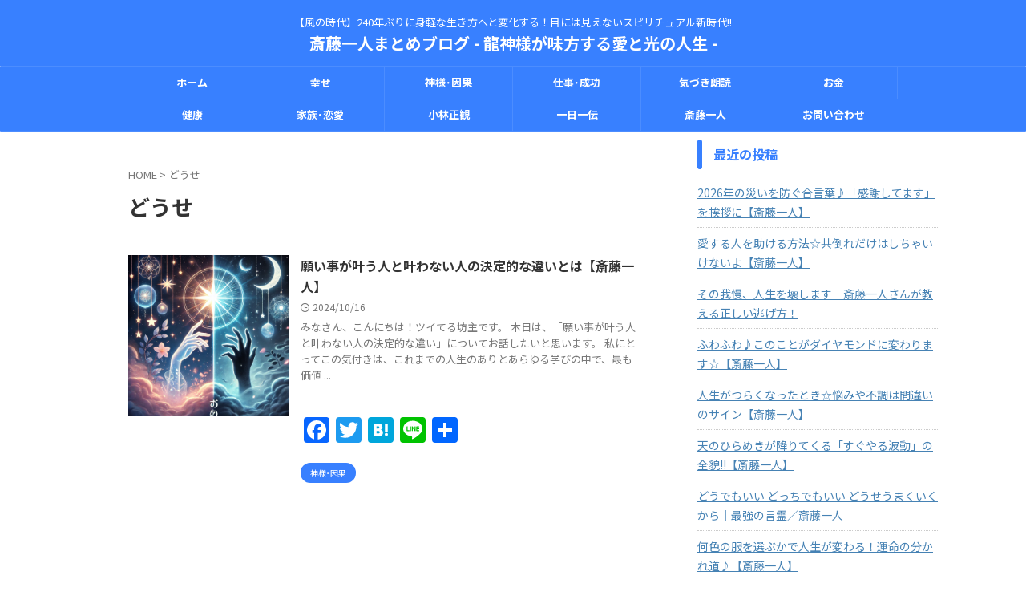

--- FILE ---
content_type: text/html; charset=UTF-8
request_url: https://flatbouz01.com/tag/%E3%81%A9%E3%81%86%E3%81%9B
body_size: 19732
content:
<!DOCTYPE html>
<!--[if lt IE 7]>
<html class="ie6" lang="ja"> <![endif]-->
<!--[if IE 7]>
<html class="i7" lang="ja"> <![endif]-->
<!--[if IE 8]>
<html class="ie" lang="ja"> <![endif]-->
<!--[if gt IE 8]><!-->
<html lang="ja" class="s-navi-search-overlay  toc-style-default">
	<!--<![endif]-->
	<head prefix="og: http://ogp.me/ns# fb: http://ogp.me/ns/fb# article: http://ogp.me/ns/article#">
				<meta charset="UTF-8" >
		<meta name="viewport" content="width=device-width,initial-scale=1.0,user-scalable=no,viewport-fit=cover">
		<meta name="format-detection" content="telephone=no" >
		<meta name="referrer" content="no-referrer-when-downgrade"/>

					<meta name="robots" content="noindex,follow">
		
		<link rel="alternate" type="application/rss+xml" title="斎藤一人まとめブログ - 龍神様が味方する愛と光の人生 - RSS Feed" href="https://flatbouz01.com/feed" />
		<link rel="pingback" href="https://flatbouz01.com/xmlrpc.php" >
		<!--[if lt IE 9]>
		<script src="https://flatbouz01.com/wp-content/themes/affinger/js/html5shiv.js"></script>
		<![endif]-->
				<style>
#wpadminbar #wp-admin-bar-wccp_free_top_button .ab-icon:before {
	content: "\f160";
	color: #02CA02;
	top: 3px;
}
#wpadminbar #wp-admin-bar-wccp_free_top_button .ab-icon {
	transform: rotate(45deg);
}
</style>
<meta name='robots' content='max-image-preview:large' />
<title>どうせ - 斎藤一人まとめブログ - 龍神様が味方する愛と光の人生 -</title>
<link rel='dns-prefetch' href='//static.addtoany.com' />
<link rel='dns-prefetch' href='//ajax.googleapis.com' />
<link rel='dns-prefetch' href='//www.googletagmanager.com' />
<script type="text/javascript" id="wpp-js" src="https://flatbouz01.com/wp-content/plugins/wordpress-popular-posts/assets/js/wpp.min.js?ver=7.3.6" data-sampling="0" data-sampling-rate="100" data-api-url="https://flatbouz01.com/wp-json/wordpress-popular-posts" data-post-id="0" data-token="83b760a633" data-lang="0" data-debug="0"></script>
<style id='wp-img-auto-sizes-contain-inline-css' type='text/css'>
img:is([sizes=auto i],[sizes^="auto," i]){contain-intrinsic-size:3000px 1500px}
/*# sourceURL=wp-img-auto-sizes-contain-inline-css */
</style>
<style id='wp-emoji-styles-inline-css' type='text/css'>

	img.wp-smiley, img.emoji {
		display: inline !important;
		border: none !important;
		box-shadow: none !important;
		height: 1em !important;
		width: 1em !important;
		margin: 0 0.07em !important;
		vertical-align: -0.1em !important;
		background: none !important;
		padding: 0 !important;
	}
/*# sourceURL=wp-emoji-styles-inline-css */
</style>
<style id='wp-block-library-inline-css' type='text/css'>
:root{--wp-block-synced-color:#7a00df;--wp-block-synced-color--rgb:122,0,223;--wp-bound-block-color:var(--wp-block-synced-color);--wp-editor-canvas-background:#ddd;--wp-admin-theme-color:#007cba;--wp-admin-theme-color--rgb:0,124,186;--wp-admin-theme-color-darker-10:#006ba1;--wp-admin-theme-color-darker-10--rgb:0,107,160.5;--wp-admin-theme-color-darker-20:#005a87;--wp-admin-theme-color-darker-20--rgb:0,90,135;--wp-admin-border-width-focus:2px}@media (min-resolution:192dpi){:root{--wp-admin-border-width-focus:1.5px}}.wp-element-button{cursor:pointer}:root .has-very-light-gray-background-color{background-color:#eee}:root .has-very-dark-gray-background-color{background-color:#313131}:root .has-very-light-gray-color{color:#eee}:root .has-very-dark-gray-color{color:#313131}:root .has-vivid-green-cyan-to-vivid-cyan-blue-gradient-background{background:linear-gradient(135deg,#00d084,#0693e3)}:root .has-purple-crush-gradient-background{background:linear-gradient(135deg,#34e2e4,#4721fb 50%,#ab1dfe)}:root .has-hazy-dawn-gradient-background{background:linear-gradient(135deg,#faaca8,#dad0ec)}:root .has-subdued-olive-gradient-background{background:linear-gradient(135deg,#fafae1,#67a671)}:root .has-atomic-cream-gradient-background{background:linear-gradient(135deg,#fdd79a,#004a59)}:root .has-nightshade-gradient-background{background:linear-gradient(135deg,#330968,#31cdcf)}:root .has-midnight-gradient-background{background:linear-gradient(135deg,#020381,#2874fc)}:root{--wp--preset--font-size--normal:16px;--wp--preset--font-size--huge:42px}.has-regular-font-size{font-size:1em}.has-larger-font-size{font-size:2.625em}.has-normal-font-size{font-size:var(--wp--preset--font-size--normal)}.has-huge-font-size{font-size:var(--wp--preset--font-size--huge)}.has-text-align-center{text-align:center}.has-text-align-left{text-align:left}.has-text-align-right{text-align:right}.has-fit-text{white-space:nowrap!important}#end-resizable-editor-section{display:none}.aligncenter{clear:both}.items-justified-left{justify-content:flex-start}.items-justified-center{justify-content:center}.items-justified-right{justify-content:flex-end}.items-justified-space-between{justify-content:space-between}.screen-reader-text{border:0;clip-path:inset(50%);height:1px;margin:-1px;overflow:hidden;padding:0;position:absolute;width:1px;word-wrap:normal!important}.screen-reader-text:focus{background-color:#ddd;clip-path:none;color:#444;display:block;font-size:1em;height:auto;left:5px;line-height:normal;padding:15px 23px 14px;text-decoration:none;top:5px;width:auto;z-index:100000}html :where(.has-border-color){border-style:solid}html :where([style*=border-top-color]){border-top-style:solid}html :where([style*=border-right-color]){border-right-style:solid}html :where([style*=border-bottom-color]){border-bottom-style:solid}html :where([style*=border-left-color]){border-left-style:solid}html :where([style*=border-width]){border-style:solid}html :where([style*=border-top-width]){border-top-style:solid}html :where([style*=border-right-width]){border-right-style:solid}html :where([style*=border-bottom-width]){border-bottom-style:solid}html :where([style*=border-left-width]){border-left-style:solid}html :where(img[class*=wp-image-]){height:auto;max-width:100%}:where(figure){margin:0 0 1em}html :where(.is-position-sticky){--wp-admin--admin-bar--position-offset:var(--wp-admin--admin-bar--height,0px)}@media screen and (max-width:600px){html :where(.is-position-sticky){--wp-admin--admin-bar--position-offset:0px}}

/*# sourceURL=wp-block-library-inline-css */
</style><style id='global-styles-inline-css' type='text/css'>
:root{--wp--preset--aspect-ratio--square: 1;--wp--preset--aspect-ratio--4-3: 4/3;--wp--preset--aspect-ratio--3-4: 3/4;--wp--preset--aspect-ratio--3-2: 3/2;--wp--preset--aspect-ratio--2-3: 2/3;--wp--preset--aspect-ratio--16-9: 16/9;--wp--preset--aspect-ratio--9-16: 9/16;--wp--preset--color--black: #000000;--wp--preset--color--cyan-bluish-gray: #abb8c3;--wp--preset--color--white: #ffffff;--wp--preset--color--pale-pink: #f78da7;--wp--preset--color--vivid-red: #cf2e2e;--wp--preset--color--luminous-vivid-orange: #ff6900;--wp--preset--color--luminous-vivid-amber: #fcb900;--wp--preset--color--light-green-cyan: #eefaff;--wp--preset--color--vivid-green-cyan: #00d084;--wp--preset--color--pale-cyan-blue: #8ed1fc;--wp--preset--color--vivid-cyan-blue: #0693e3;--wp--preset--color--vivid-purple: #9b51e0;--wp--preset--color--soft-red: #e92f3d;--wp--preset--color--light-grayish-red: #fdf0f2;--wp--preset--color--vivid-yellow: #ffc107;--wp--preset--color--very-pale-yellow: #fffde7;--wp--preset--color--very-light-gray: #fafafa;--wp--preset--color--very-dark-gray: #313131;--wp--preset--color--original-color-a: #00B900;--wp--preset--color--original-color-b: #f4fff4;--wp--preset--color--original-color-c: #F3E5F5;--wp--preset--color--original-color-d: #9E9D24;--wp--preset--gradient--vivid-cyan-blue-to-vivid-purple: linear-gradient(135deg,rgb(6,147,227) 0%,rgb(155,81,224) 100%);--wp--preset--gradient--light-green-cyan-to-vivid-green-cyan: linear-gradient(135deg,rgb(122,220,180) 0%,rgb(0,208,130) 100%);--wp--preset--gradient--luminous-vivid-amber-to-luminous-vivid-orange: linear-gradient(135deg,rgb(252,185,0) 0%,rgb(255,105,0) 100%);--wp--preset--gradient--luminous-vivid-orange-to-vivid-red: linear-gradient(135deg,rgb(255,105,0) 0%,rgb(207,46,46) 100%);--wp--preset--gradient--very-light-gray-to-cyan-bluish-gray: linear-gradient(135deg,rgb(238,238,238) 0%,rgb(169,184,195) 100%);--wp--preset--gradient--cool-to-warm-spectrum: linear-gradient(135deg,rgb(74,234,220) 0%,rgb(151,120,209) 20%,rgb(207,42,186) 40%,rgb(238,44,130) 60%,rgb(251,105,98) 80%,rgb(254,248,76) 100%);--wp--preset--gradient--blush-light-purple: linear-gradient(135deg,rgb(255,206,236) 0%,rgb(152,150,240) 100%);--wp--preset--gradient--blush-bordeaux: linear-gradient(135deg,rgb(254,205,165) 0%,rgb(254,45,45) 50%,rgb(107,0,62) 100%);--wp--preset--gradient--luminous-dusk: linear-gradient(135deg,rgb(255,203,112) 0%,rgb(199,81,192) 50%,rgb(65,88,208) 100%);--wp--preset--gradient--pale-ocean: linear-gradient(135deg,rgb(255,245,203) 0%,rgb(182,227,212) 50%,rgb(51,167,181) 100%);--wp--preset--gradient--electric-grass: linear-gradient(135deg,rgb(202,248,128) 0%,rgb(113,206,126) 100%);--wp--preset--gradient--midnight: linear-gradient(135deg,rgb(2,3,129) 0%,rgb(40,116,252) 100%);--wp--preset--font-size--small: .8em;--wp--preset--font-size--medium: 20px;--wp--preset--font-size--large: 1.5em;--wp--preset--font-size--x-large: 42px;--wp--preset--font-size--st-regular: 1em;--wp--preset--font-size--huge: 3em;--wp--preset--spacing--20: 0.44rem;--wp--preset--spacing--30: 0.67rem;--wp--preset--spacing--40: 1rem;--wp--preset--spacing--50: 1.5rem;--wp--preset--spacing--60: 2.25rem;--wp--preset--spacing--70: 3.38rem;--wp--preset--spacing--80: 5.06rem;--wp--preset--shadow--natural: 6px 6px 9px rgba(0, 0, 0, 0.2);--wp--preset--shadow--deep: 12px 12px 50px rgba(0, 0, 0, 0.4);--wp--preset--shadow--sharp: 6px 6px 0px rgba(0, 0, 0, 0.2);--wp--preset--shadow--outlined: 6px 6px 0px -3px rgb(255, 255, 255), 6px 6px rgb(0, 0, 0);--wp--preset--shadow--crisp: 6px 6px 0px rgb(0, 0, 0);}:where(.is-layout-flex){gap: 0.5em;}:where(.is-layout-grid){gap: 0.5em;}body .is-layout-flex{display: flex;}.is-layout-flex{flex-wrap: wrap;align-items: center;}.is-layout-flex > :is(*, div){margin: 0;}body .is-layout-grid{display: grid;}.is-layout-grid > :is(*, div){margin: 0;}:where(.wp-block-columns.is-layout-flex){gap: 2em;}:where(.wp-block-columns.is-layout-grid){gap: 2em;}:where(.wp-block-post-template.is-layout-flex){gap: 1.25em;}:where(.wp-block-post-template.is-layout-grid){gap: 1.25em;}.has-black-color{color: var(--wp--preset--color--black) !important;}.has-cyan-bluish-gray-color{color: var(--wp--preset--color--cyan-bluish-gray) !important;}.has-white-color{color: var(--wp--preset--color--white) !important;}.has-pale-pink-color{color: var(--wp--preset--color--pale-pink) !important;}.has-vivid-red-color{color: var(--wp--preset--color--vivid-red) !important;}.has-luminous-vivid-orange-color{color: var(--wp--preset--color--luminous-vivid-orange) !important;}.has-luminous-vivid-amber-color{color: var(--wp--preset--color--luminous-vivid-amber) !important;}.has-light-green-cyan-color{color: var(--wp--preset--color--light-green-cyan) !important;}.has-vivid-green-cyan-color{color: var(--wp--preset--color--vivid-green-cyan) !important;}.has-pale-cyan-blue-color{color: var(--wp--preset--color--pale-cyan-blue) !important;}.has-vivid-cyan-blue-color{color: var(--wp--preset--color--vivid-cyan-blue) !important;}.has-vivid-purple-color{color: var(--wp--preset--color--vivid-purple) !important;}.has-black-background-color{background-color: var(--wp--preset--color--black) !important;}.has-cyan-bluish-gray-background-color{background-color: var(--wp--preset--color--cyan-bluish-gray) !important;}.has-white-background-color{background-color: var(--wp--preset--color--white) !important;}.has-pale-pink-background-color{background-color: var(--wp--preset--color--pale-pink) !important;}.has-vivid-red-background-color{background-color: var(--wp--preset--color--vivid-red) !important;}.has-luminous-vivid-orange-background-color{background-color: var(--wp--preset--color--luminous-vivid-orange) !important;}.has-luminous-vivid-amber-background-color{background-color: var(--wp--preset--color--luminous-vivid-amber) !important;}.has-light-green-cyan-background-color{background-color: var(--wp--preset--color--light-green-cyan) !important;}.has-vivid-green-cyan-background-color{background-color: var(--wp--preset--color--vivid-green-cyan) !important;}.has-pale-cyan-blue-background-color{background-color: var(--wp--preset--color--pale-cyan-blue) !important;}.has-vivid-cyan-blue-background-color{background-color: var(--wp--preset--color--vivid-cyan-blue) !important;}.has-vivid-purple-background-color{background-color: var(--wp--preset--color--vivid-purple) !important;}.has-black-border-color{border-color: var(--wp--preset--color--black) !important;}.has-cyan-bluish-gray-border-color{border-color: var(--wp--preset--color--cyan-bluish-gray) !important;}.has-white-border-color{border-color: var(--wp--preset--color--white) !important;}.has-pale-pink-border-color{border-color: var(--wp--preset--color--pale-pink) !important;}.has-vivid-red-border-color{border-color: var(--wp--preset--color--vivid-red) !important;}.has-luminous-vivid-orange-border-color{border-color: var(--wp--preset--color--luminous-vivid-orange) !important;}.has-luminous-vivid-amber-border-color{border-color: var(--wp--preset--color--luminous-vivid-amber) !important;}.has-light-green-cyan-border-color{border-color: var(--wp--preset--color--light-green-cyan) !important;}.has-vivid-green-cyan-border-color{border-color: var(--wp--preset--color--vivid-green-cyan) !important;}.has-pale-cyan-blue-border-color{border-color: var(--wp--preset--color--pale-cyan-blue) !important;}.has-vivid-cyan-blue-border-color{border-color: var(--wp--preset--color--vivid-cyan-blue) !important;}.has-vivid-purple-border-color{border-color: var(--wp--preset--color--vivid-purple) !important;}.has-vivid-cyan-blue-to-vivid-purple-gradient-background{background: var(--wp--preset--gradient--vivid-cyan-blue-to-vivid-purple) !important;}.has-light-green-cyan-to-vivid-green-cyan-gradient-background{background: var(--wp--preset--gradient--light-green-cyan-to-vivid-green-cyan) !important;}.has-luminous-vivid-amber-to-luminous-vivid-orange-gradient-background{background: var(--wp--preset--gradient--luminous-vivid-amber-to-luminous-vivid-orange) !important;}.has-luminous-vivid-orange-to-vivid-red-gradient-background{background: var(--wp--preset--gradient--luminous-vivid-orange-to-vivid-red) !important;}.has-very-light-gray-to-cyan-bluish-gray-gradient-background{background: var(--wp--preset--gradient--very-light-gray-to-cyan-bluish-gray) !important;}.has-cool-to-warm-spectrum-gradient-background{background: var(--wp--preset--gradient--cool-to-warm-spectrum) !important;}.has-blush-light-purple-gradient-background{background: var(--wp--preset--gradient--blush-light-purple) !important;}.has-blush-bordeaux-gradient-background{background: var(--wp--preset--gradient--blush-bordeaux) !important;}.has-luminous-dusk-gradient-background{background: var(--wp--preset--gradient--luminous-dusk) !important;}.has-pale-ocean-gradient-background{background: var(--wp--preset--gradient--pale-ocean) !important;}.has-electric-grass-gradient-background{background: var(--wp--preset--gradient--electric-grass) !important;}.has-midnight-gradient-background{background: var(--wp--preset--gradient--midnight) !important;}.has-small-font-size{font-size: var(--wp--preset--font-size--small) !important;}.has-medium-font-size{font-size: var(--wp--preset--font-size--medium) !important;}.has-large-font-size{font-size: var(--wp--preset--font-size--large) !important;}.has-x-large-font-size{font-size: var(--wp--preset--font-size--x-large) !important;}
/*# sourceURL=global-styles-inline-css */
</style>

<style id='classic-theme-styles-inline-css' type='text/css'>
/*! This file is auto-generated */
.wp-block-button__link{color:#fff;background-color:#32373c;border-radius:9999px;box-shadow:none;text-decoration:none;padding:calc(.667em + 2px) calc(1.333em + 2px);font-size:1.125em}.wp-block-file__button{background:#32373c;color:#fff;text-decoration:none}
/*# sourceURL=/wp-includes/css/classic-themes.min.css */
</style>
<link rel='stylesheet' id='contact-form-7-css' href='https://flatbouz01.com/wp-content/plugins/contact-form-7/includes/css/styles.css?ver=6.1.4' type='text/css' media='all' />
<link rel='stylesheet' id='wordpress-popular-posts-css-css' href='https://flatbouz01.com/wp-content/plugins/wordpress-popular-posts/assets/css/wpp.css?ver=7.3.6' type='text/css' media='all' />
<link rel='stylesheet' id='normalize-css' href='https://flatbouz01.com/wp-content/themes/affinger/css/normalize.css?ver=1.5.9' type='text/css' media='all' />
<link rel='stylesheet' id='st_svg-css' href='https://flatbouz01.com/wp-content/themes/affinger/st_svg/style.css?ver=6.9' type='text/css' media='all' />
<link rel='stylesheet' id='slick-css' href='https://flatbouz01.com/wp-content/themes/affinger/vendor/slick/slick.css?ver=1.8.0' type='text/css' media='all' />
<link rel='stylesheet' id='slick-theme-css' href='https://flatbouz01.com/wp-content/themes/affinger/vendor/slick/slick-theme.css?ver=1.8.0' type='text/css' media='all' />
<link rel='stylesheet' id='fonts-googleapis-notosansjp-css' href='//fonts.googleapis.com/css?family=Noto+Sans+JP%3A400%2C700&#038;display=swap&#038;subset=japanese&#038;ver=6.9' type='text/css' media='all' />
<link rel='stylesheet' id='style-css' href='https://flatbouz01.com/wp-content/themes/affinger/style.css?ver=6.9' type='text/css' media='all' />
<link rel='stylesheet' id='child-style-css' href='https://flatbouz01.com/wp-content/themes/affinger-child/style.css?ver=6.9' type='text/css' media='all' />
<link rel='stylesheet' id='single-css' href='https://flatbouz01.com/wp-content/themes/affinger/st-rankcss.php' type='text/css' media='all' />
<link rel='stylesheet' id='simple-social-icons-font-css' href='https://flatbouz01.com/wp-content/plugins/simple-social-icons/css/style.css?ver=4.0.0' type='text/css' media='all' />
<link rel='stylesheet' id='addtoany-css' href='https://flatbouz01.com/wp-content/plugins/add-to-any/addtoany.min.css?ver=1.16' type='text/css' media='all' />
<link rel='stylesheet' id='st-themecss-css' href='https://flatbouz01.com/wp-content/themes/affinger/st-themecss-loader.php?ver=6.9' type='text/css' media='all' />
<script type="text/javascript" id="addtoany-core-js-before">
/* <![CDATA[ */
window.a2a_config=window.a2a_config||{};a2a_config.callbacks=[];a2a_config.overlays=[];a2a_config.templates={};a2a_localize = {
	Share: "共有",
	Save: "ブックマーク",
	Subscribe: "購読",
	Email: "メール",
	Bookmark: "ブックマーク",
	ShowAll: "すべて表示する",
	ShowLess: "小さく表示する",
	FindServices: "サービスを探す",
	FindAnyServiceToAddTo: "追加するサービスを今すぐ探す",
	PoweredBy: "Powered by",
	ShareViaEmail: "メールでシェアする",
	SubscribeViaEmail: "メールで購読する",
	BookmarkInYourBrowser: "ブラウザにブックマーク",
	BookmarkInstructions: "このページをブックマークするには、 Ctrl+D または \u2318+D を押下。",
	AddToYourFavorites: "お気に入りに追加",
	SendFromWebOrProgram: "任意のメールアドレスまたはメールプログラムから送信",
	EmailProgram: "メールプログラム",
	More: "詳細&#8230;",
	ThanksForSharing: "共有ありがとうございます !",
	ThanksForFollowing: "フォローありがとうございます !"
};

a2a_config.thanks = {
postShare: false,
ad: false
};

//# sourceURL=addtoany-core-js-before
/* ]]> */
</script>
<script type="text/javascript" defer src="https://static.addtoany.com/menu/page.js" id="addtoany-core-js"></script>
<script type="text/javascript" src="//ajax.googleapis.com/ajax/libs/jquery/1.11.3/jquery.min.js?ver=1.11.3" id="jquery-js"></script>
<script type="text/javascript" defer src="https://flatbouz01.com/wp-content/plugins/add-to-any/addtoany.min.js?ver=1.1" id="addtoany-jquery-js"></script>
<link rel="https://api.w.org/" href="https://flatbouz01.com/wp-json/" /><link rel="alternate" title="JSON" type="application/json" href="https://flatbouz01.com/wp-json/wp/v2/tags/2892" /><meta name="generator" content="Site Kit by Google 1.170.0" /><script id="wpcp_disable_selection" type="text/javascript">
var image_save_msg='You are not allowed to save images!';
	var no_menu_msg='Context Menu disabled!';
	var smessage = "Content is protected !!";

function disableEnterKey(e)
{
	var elemtype = e.target.tagName;
	
	elemtype = elemtype.toUpperCase();
	
	if (elemtype == "TEXT" || elemtype == "TEXTAREA" || elemtype == "INPUT" || elemtype == "PASSWORD" || elemtype == "SELECT" || elemtype == "OPTION" || elemtype == "EMBED")
	{
		elemtype = 'TEXT';
	}
	
	if (e.ctrlKey){
     var key;
     if(window.event)
          key = window.event.keyCode;     //IE
     else
          key = e.which;     //firefox (97)
    //if (key != 17) alert(key);
     if (elemtype!= 'TEXT' && (key == 97 || key == 65 || key == 67 || key == 99 || key == 88 || key == 120 || key == 26 || key == 85  || key == 86 || key == 83 || key == 43 || key == 73))
     {
		if(wccp_free_iscontenteditable(e)) return true;
		show_wpcp_message('You are not allowed to copy content or view source');
		return false;
     }else
     	return true;
     }
}


/*For contenteditable tags*/
function wccp_free_iscontenteditable(e)
{
	var e = e || window.event; // also there is no e.target property in IE. instead IE uses window.event.srcElement
  	
	var target = e.target || e.srcElement;

	var elemtype = e.target.nodeName;
	
	elemtype = elemtype.toUpperCase();
	
	var iscontenteditable = "false";
		
	if(typeof target.getAttribute!="undefined" ) iscontenteditable = target.getAttribute("contenteditable"); // Return true or false as string
	
	var iscontenteditable2 = false;
	
	if(typeof target.isContentEditable!="undefined" ) iscontenteditable2 = target.isContentEditable; // Return true or false as boolean

	if(target.parentElement.isContentEditable) iscontenteditable2 = true;
	
	if (iscontenteditable == "true" || iscontenteditable2 == true)
	{
		if(typeof target.style!="undefined" ) target.style.cursor = "text";
		
		return true;
	}
}

////////////////////////////////////
function disable_copy(e)
{	
	var e = e || window.event; // also there is no e.target property in IE. instead IE uses window.event.srcElement
	
	var elemtype = e.target.tagName;
	
	elemtype = elemtype.toUpperCase();
	
	if (elemtype == "TEXT" || elemtype == "TEXTAREA" || elemtype == "INPUT" || elemtype == "PASSWORD" || elemtype == "SELECT" || elemtype == "OPTION" || elemtype == "EMBED")
	{
		elemtype = 'TEXT';
	}
	
	if(wccp_free_iscontenteditable(e)) return true;
	
	var isSafari = /Safari/.test(navigator.userAgent) && /Apple Computer/.test(navigator.vendor);
	
	var checker_IMG = '';
	if (elemtype == "IMG" && checker_IMG == 'checked' && e.detail >= 2) {show_wpcp_message(alertMsg_IMG);return false;}
	if (elemtype != "TEXT")
	{
		if (smessage !== "" && e.detail == 2)
			show_wpcp_message(smessage);
		
		if (isSafari)
			return true;
		else
			return false;
	}	
}

//////////////////////////////////////////
function disable_copy_ie()
{
	var e = e || window.event;
	var elemtype = window.event.srcElement.nodeName;
	elemtype = elemtype.toUpperCase();
	if(wccp_free_iscontenteditable(e)) return true;
	if (elemtype == "IMG") {show_wpcp_message(alertMsg_IMG);return false;}
	if (elemtype != "TEXT" && elemtype != "TEXTAREA" && elemtype != "INPUT" && elemtype != "PASSWORD" && elemtype != "SELECT" && elemtype != "OPTION" && elemtype != "EMBED")
	{
		return false;
	}
}	
function reEnable()
{
	return true;
}
document.onkeydown = disableEnterKey;
document.onselectstart = disable_copy_ie;
if(navigator.userAgent.indexOf('MSIE')==-1)
{
	document.onmousedown = disable_copy;
	document.onclick = reEnable;
}
function disableSelection(target)
{
    //For IE This code will work
    if (typeof target.onselectstart!="undefined")
    target.onselectstart = disable_copy_ie;
    
    //For Firefox This code will work
    else if (typeof target.style.MozUserSelect!="undefined")
    {target.style.MozUserSelect="none";}
    
    //All other  (ie: Opera) This code will work
    else
    target.onmousedown=function(){return false}
    target.style.cursor = "default";
}
//Calling the JS function directly just after body load
window.onload = function(){disableSelection(document.body);};

//////////////////special for safari Start////////////////
var onlongtouch;
var timer;
var touchduration = 1000; //length of time we want the user to touch before we do something

var elemtype = "";
function touchstart(e) {
	var e = e || window.event;
  // also there is no e.target property in IE.
  // instead IE uses window.event.srcElement
  	var target = e.target || e.srcElement;
	
	elemtype = window.event.srcElement.nodeName;
	
	elemtype = elemtype.toUpperCase();
	
	if(!wccp_pro_is_passive()) e.preventDefault();
	if (!timer) {
		timer = setTimeout(onlongtouch, touchduration);
	}
}

function touchend() {
    //stops short touches from firing the event
    if (timer) {
        clearTimeout(timer);
        timer = null;
    }
	onlongtouch();
}

onlongtouch = function(e) { //this will clear the current selection if anything selected
	
	if (elemtype != "TEXT" && elemtype != "TEXTAREA" && elemtype != "INPUT" && elemtype != "PASSWORD" && elemtype != "SELECT" && elemtype != "EMBED" && elemtype != "OPTION")	
	{
		if (window.getSelection) {
			if (window.getSelection().empty) {  // Chrome
			window.getSelection().empty();
			} else if (window.getSelection().removeAllRanges) {  // Firefox
			window.getSelection().removeAllRanges();
			}
		} else if (document.selection) {  // IE?
			document.selection.empty();
		}
		return false;
	}
};

document.addEventListener("DOMContentLoaded", function(event) { 
    window.addEventListener("touchstart", touchstart, false);
    window.addEventListener("touchend", touchend, false);
});

function wccp_pro_is_passive() {

  var cold = false,
  hike = function() {};

  try {
	  const object1 = {};
  var aid = Object.defineProperty(object1, 'passive', {
  get() {cold = true}
  });
  window.addEventListener('test', hike, aid);
  window.removeEventListener('test', hike, aid);
  } catch (e) {}

  return cold;
}
/*special for safari End*/
</script>
<script id="wpcp_disable_Right_Click" type="text/javascript">
document.ondragstart = function() { return false;}
	function nocontext(e) {
	   return false;
	}
	document.oncontextmenu = nocontext;
</script>
<style>
.unselectable
{
-moz-user-select:none;
-webkit-user-select:none;
cursor: default;
}
html
{
-webkit-touch-callout: none;
-webkit-user-select: none;
-khtml-user-select: none;
-moz-user-select: none;
-ms-user-select: none;
user-select: none;
-webkit-tap-highlight-color: rgba(0,0,0,0);
}
</style>
<script id="wpcp_css_disable_selection" type="text/javascript">
var e = document.getElementsByTagName('body')[0];
if(e)
{
	e.setAttribute('unselectable',"on");
}
</script>
            <style id="wpp-loading-animation-styles">@-webkit-keyframes bgslide{from{background-position-x:0}to{background-position-x:-200%}}@keyframes bgslide{from{background-position-x:0}to{background-position-x:-200%}}.wpp-widget-block-placeholder,.wpp-shortcode-placeholder{margin:0 auto;width:60px;height:3px;background:#dd3737;background:linear-gradient(90deg,#dd3737 0%,#571313 10%,#dd3737 100%);background-size:200% auto;border-radius:3px;-webkit-animation:bgslide 1s infinite linear;animation:bgslide 1s infinite linear}</style>
            <script async src="https://pagead2.googlesyndication.com/pagead/js/adsbygoogle.js?client=ca-pub-2325308366044849"
     crossorigin="anonymous"></script>
<style type="text/css">.recentcomments a{display:inline !important;padding:0 !important;margin:0 !important;}</style><link rel="icon" href="https://flatbouz01.com/wp-content/uploads/2019/04/cropped-052f3dd41e3b97f8c98447cd3f73aecb-1-32x32.jpg" sizes="32x32" />
<link rel="icon" href="https://flatbouz01.com/wp-content/uploads/2019/04/cropped-052f3dd41e3b97f8c98447cd3f73aecb-1-192x192.jpg" sizes="192x192" />
<link rel="apple-touch-icon" href="https://flatbouz01.com/wp-content/uploads/2019/04/cropped-052f3dd41e3b97f8c98447cd3f73aecb-1-180x180.jpg" />
<meta name="msapplication-TileImage" content="https://flatbouz01.com/wp-content/uploads/2019/04/cropped-052f3dd41e3b97f8c98447cd3f73aecb-1-270x270.jpg" />
		
<!-- OGP -->

<meta property="og:type" content="website">
<meta property="og:title" content="斎藤一人まとめブログ - 龍神様が味方する愛と光の人生 -">
<meta property="og:url" content="https://flatbouz01.com">
<meta property="og:description" content="【風の時代】240年ぶりに身軽な生き方へと変化する！目には見えないスピリチュアル新時代!!">
<meta property="og:site_name" content="斎藤一人まとめブログ - 龍神様が味方する愛と光の人生 -">
<meta property="og:image" content="https://flatbouz01.com/wp-content/themes/affinger/images/no-img.png">


<!-- /OGP -->
		


<script>
	(function (window, document, $, undefined) {
		'use strict';

		var SlideBox = (function () {
			/**
			 * @param $element
			 *
			 * @constructor
			 */
			function SlideBox($element) {
				this._$element = $element;
			}

			SlideBox.prototype.$content = function () {
				return this._$element.find('[data-st-slidebox-content]');
			};

			SlideBox.prototype.$toggle = function () {
				return this._$element.find('[data-st-slidebox-toggle]');
			};

			SlideBox.prototype.$icon = function () {
				return this._$element.find('[data-st-slidebox-icon]');
			};

			SlideBox.prototype.$text = function () {
				return this._$element.find('[data-st-slidebox-text]');
			};

			SlideBox.prototype.is_expanded = function () {
				return !!(this._$element.filter('[data-st-slidebox-expanded="true"]').length);
			};

			SlideBox.prototype.expand = function () {
				var self = this;

				this.$content().slideDown()
					.promise()
					.then(function () {
						var $icon = self.$icon();
						var $text = self.$text();

						$icon.removeClass($icon.attr('data-st-slidebox-icon-collapsed'))
							.addClass($icon.attr('data-st-slidebox-icon-expanded'))

						$text.text($text.attr('data-st-slidebox-text-expanded'))

						self._$element.removeClass('is-collapsed')
							.addClass('is-expanded');

						self._$element.attr('data-st-slidebox-expanded', 'true');
					});
			};

			SlideBox.prototype.collapse = function () {
				var self = this;

				this.$content().slideUp()
					.promise()
					.then(function () {
						var $icon = self.$icon();
						var $text = self.$text();

						$icon.removeClass($icon.attr('data-st-slidebox-icon-expanded'))
							.addClass($icon.attr('data-st-slidebox-icon-collapsed'))

						$text.text($text.attr('data-st-slidebox-text-collapsed'))

						self._$element.removeClass('is-expanded')
							.addClass('is-collapsed');

						self._$element.attr('data-st-slidebox-expanded', 'false');
					});
			};

			SlideBox.prototype.toggle = function () {
				if (this.is_expanded()) {
					this.collapse();
				} else {
					this.expand();
				}
			};

			SlideBox.prototype.add_event_listeners = function () {
				var self = this;

				this.$toggle().on('click', function (event) {
					self.toggle();
				});
			};

			SlideBox.prototype.initialize = function () {
				this.add_event_listeners();
			};

			return SlideBox;
		}());

		function on_ready() {
			var slideBoxes = [];

			$('[data-st-slidebox]').each(function () {
				var $element = $(this);
				var slideBox = new SlideBox($element);

				slideBoxes.push(slideBox);

				slideBox.initialize();
			});

			return slideBoxes;
		}

		$(on_ready);
	}(window, window.document, jQuery));
</script>

	<script>
		(function (window, document, $, undefined) {
			'use strict';

			$(function(){
			$('.post h2:not([class^="is-style-st-heading-custom-"]):not([class*=" is-style-st-heading-custom-"]):not(.st-css-no2) , .h2modoki').wrapInner('<span class="st-dash-design"></span>');
			})
		}(window, window.document, jQuery));
	</script>

<script>
	(function (window, document, $, undefined) {
		'use strict';

		$(function(){
			/* 第一階層のみの目次にクラスを挿入 */
			$("#toc_container:not(:has(ul ul))").addClass("only-toc");
			/* アコーディオンメニュー内のカテゴリーにクラス追加 */
			$(".st-ac-box ul:has(.cat-item)").each(function(){
				$(this).addClass("st-ac-cat");
			});
		});
	}(window, window.document, jQuery));
</script>

<script>
	(function (window, document, $, undefined) {
		'use strict';

		$(function(){
									$('.st-star').parent('.rankh4').css('padding-bottom','5px'); // スターがある場合のランキング見出し調整
		});
	}(window, window.document, jQuery));
</script>



	<script>
		(function (window, document, $, undefined) {
			'use strict';

			$(function() {
				$('.is-style-st-paragraph-kaiwa').wrapInner('<span class="st-paragraph-kaiwa-text">');
			});
		}(window, window.document, jQuery));
	</script>

	<script>
		(function (window, document, $, undefined) {
			'use strict';

			$(function() {
				$('.is-style-st-paragraph-kaiwa-b').wrapInner('<span class="st-paragraph-kaiwa-text">');
			});
		}(window, window.document, jQuery));
	</script>

<script>
	/* Gutenbergスタイルを調整 */
	(function (window, document, $, undefined) {
		'use strict';

		$(function() {
			$( '[class^="is-style-st-paragraph-"],[class*=" is-style-st-paragraph-"]' ).wrapInner( '<span class="st-noflex"></span>' );
		});
	}(window, window.document, jQuery));
</script>



			</head>
	<body class="archive tag tag-2892 wp-theme-affinger wp-child-theme-affinger-child unselectable not-front-page" >				<div id="st-ami">
				<div id="wrapper" class="" ontouchstart="">
				<div id="wrapper-in">

					

<header id="st-headwide">
	<div id="header-full">
		<div id="headbox-bg">
			<div id="headbox">

					<nav id="s-navi" class="pcnone" data-st-nav data-st-nav-type="normal">
		<dl class="acordion is-active" data-st-nav-primary>
			<dt class="trigger">
				<p class="acordion_button"><span class="op op-menu"><i class="st-fa st-svg-menu_thin"></i></span></p>

									<p class="acordion_button acordion_button_search"><span class="op op-search"><i class="st-fa st-svg-search_s op-search-close_thin"></i></span></p>
				
									<div id="st-mobile-logo"></div>
				
				<!-- 追加メニュー -->
				
				<!-- 追加メニュー2 -->
				
			</dt>

			<dd class="acordion_tree">
				<div class="acordion_tree_content">

					
					<div class="menu-%e3%82%ab%e3%83%86%e3%82%b4%e3%83%aa%e3%83%bc%e3%83%a1%e3%83%8b%e3%83%a5%e3%83%bc-container"><ul id="menu-%e3%82%ab%e3%83%86%e3%82%b4%e3%83%aa%e3%83%bc%e3%83%a1%e3%83%8b%e3%83%a5%e3%83%bc" class="menu"><li id="menu-item-9074" class="menu-item menu-item-type-custom menu-item-object-custom menu-item-home menu-item-9074"><a href="https://flatbouz01.com/"><span class="menu-item-label">ホーム</span></a></li>
<li id="menu-item-9063" class="menu-item menu-item-type-taxonomy menu-item-object-category menu-item-9063"><a href="https://flatbouz01.com/category/siawase"><span class="menu-item-label">幸せ</span></a></li>
<li id="menu-item-9064" class="menu-item menu-item-type-taxonomy menu-item-object-category menu-item-9064"><a href="https://flatbouz01.com/category/kamisama"><span class="menu-item-label">神様･因果</span></a></li>
<li id="menu-item-9065" class="menu-item menu-item-type-taxonomy menu-item-object-category menu-item-9065"><a href="https://flatbouz01.com/category/sigotoseikou"><span class="menu-item-label">仕事･成功</span></a></li>
<li id="menu-item-9066" class="menu-item menu-item-type-taxonomy menu-item-object-category menu-item-9066"><a href="https://flatbouz01.com/category/kiduki"><span class="menu-item-label">気づき朗読</span></a></li>
<li id="menu-item-9067" class="menu-item menu-item-type-taxonomy menu-item-object-category menu-item-9067"><a href="https://flatbouz01.com/category/okane"><span class="menu-item-label">お金</span></a></li>
<li id="menu-item-9068" class="menu-item menu-item-type-taxonomy menu-item-object-category menu-item-9068"><a href="https://flatbouz01.com/category/kenkou"><span class="menu-item-label">健康</span></a></li>
<li id="menu-item-9069" class="menu-item menu-item-type-taxonomy menu-item-object-category menu-item-9069"><a href="https://flatbouz01.com/category/kazoku"><span class="menu-item-label">家族･恋愛</span></a></li>
<li id="menu-item-9070" class="menu-item menu-item-type-taxonomy menu-item-object-category menu-item-9070"><a href="https://flatbouz01.com/category/kobayashi-seikan"><span class="menu-item-label">小林正観</span></a></li>
<li id="menu-item-9071" class="menu-item menu-item-type-taxonomy menu-item-object-category menu-item-9071"><a href="https://flatbouz01.com/category/%e4%b8%80%e6%97%a5%e4%b8%80%e4%bc%9d"><span class="menu-item-label">一日一伝</span></a></li>
<li id="menu-item-9072" class="menu-item menu-item-type-taxonomy menu-item-object-category menu-item-9072"><a href="https://flatbouz01.com/category/saitouhitori"><span class="menu-item-label">斎藤一人</span></a></li>
<li id="menu-item-9073" class="menu-item menu-item-type-post_type menu-item-object-page menu-item-9073"><a href="https://flatbouz01.com/otoiawase"><span class="menu-item-label">お問い合わせ</span></a></li>
</ul></div>
					<div class="clear"></div>

					
				</div>
			</dd>

							<dd class="acordion_search">
					<div class="acordion_search_content">
													<div id="search" class="search-custom-d">
	<form method="get" id="searchform" action="https://flatbouz01.com/">
		<label class="hidden" for="s">
					</label>
		<input type="text" placeholder="" value="" name="s" id="s" />
		<input type="submit" value="&#xf002;" class="st-fa" id="searchsubmit" />
	</form>
</div>
<!-- /stinger -->
											</div>
				</dd>
					</dl>

					</nav>

									<div id="header-l">
						
						<div id="st-text-logo">
							
    
		
			<!-- キャプション -->
			
				          		 	 <p class="descr sitenametop">
           		     	【風の時代】240年ぶりに身軽な生き方へと変化する！目には見えないスピリチュアル新時代!!           			 </p>
				
			
			<!-- ロゴ又はブログ名 -->
			          		  <p class="sitename"><a href="https://flatbouz01.com/">
              		                  		    斎藤一人まとめブログ - 龍神様が味方する愛と光の人生 -               		           		  </a></p>
        				<!-- ロゴ又はブログ名ここまで -->

		
	
						</div>
					</div><!-- /#header-l -->
				
				<div id="header-r" class="smanone">
					
				</div><!-- /#header-r -->

			</div><!-- /#headbox -->
		</div><!-- /#headbox-bg clearfix -->

		
		
		
		
			

			<div id="gazou-wide">
					<div id="st-menubox">
			<div id="st-menuwide">
				<nav class="smanone clearfix"><ul id="menu-%e3%82%ab%e3%83%86%e3%82%b4%e3%83%aa%e3%83%bc%e3%83%a1%e3%83%8b%e3%83%a5%e3%83%bc-1" class="menu"><li class="menu-item menu-item-type-custom menu-item-object-custom menu-item-home menu-item-9074"><a href="https://flatbouz01.com/">ホーム</a></li>
<li class="menu-item menu-item-type-taxonomy menu-item-object-category menu-item-9063"><a href="https://flatbouz01.com/category/siawase">幸せ</a></li>
<li class="menu-item menu-item-type-taxonomy menu-item-object-category menu-item-9064"><a href="https://flatbouz01.com/category/kamisama">神様･因果</a></li>
<li class="menu-item menu-item-type-taxonomy menu-item-object-category menu-item-9065"><a href="https://flatbouz01.com/category/sigotoseikou">仕事･成功</a></li>
<li class="menu-item menu-item-type-taxonomy menu-item-object-category menu-item-9066"><a href="https://flatbouz01.com/category/kiduki">気づき朗読</a></li>
<li class="menu-item menu-item-type-taxonomy menu-item-object-category menu-item-9067"><a href="https://flatbouz01.com/category/okane">お金</a></li>
<li class="menu-item menu-item-type-taxonomy menu-item-object-category menu-item-9068"><a href="https://flatbouz01.com/category/kenkou">健康</a></li>
<li class="menu-item menu-item-type-taxonomy menu-item-object-category menu-item-9069"><a href="https://flatbouz01.com/category/kazoku">家族･恋愛</a></li>
<li class="menu-item menu-item-type-taxonomy menu-item-object-category menu-item-9070"><a href="https://flatbouz01.com/category/kobayashi-seikan">小林正観</a></li>
<li class="menu-item menu-item-type-taxonomy menu-item-object-category menu-item-9071"><a href="https://flatbouz01.com/category/%e4%b8%80%e6%97%a5%e4%b8%80%e4%bc%9d">一日一伝</a></li>
<li class="menu-item menu-item-type-taxonomy menu-item-object-category menu-item-9072"><a href="https://flatbouz01.com/category/saitouhitori">斎藤一人</a></li>
<li class="menu-item menu-item-type-post_type menu-item-object-page menu-item-9073"><a href="https://flatbouz01.com/otoiawase">お問い合わせ</a></li>
</ul></nav>			</div>
		</div>
										<div id="st-headerbox">
						<div id="st-header">
						</div>
					</div>
									</div>
		
	</div><!-- #header-full -->

	





</header>

					<div id="content-w">

						
						

<div id="content" class="clearfix">
	<div id="contentInner">
		<main >
			<article>
				<!--ぱんくず -->
									<div id="breadcrumb">
					<ol>
						<li><a href="https://flatbouz01.com"><span>HOME</span></a> > </li>
						<li>どうせ</li>
					</ol>
					</div>
								<!--/ ぱんくず -->
				<!--ループ開始-->
				<div class="post">
					<h1 class="entry-title">
													どうせ											</h1>
				</div><!-- /post -->
				<aside>
					<div class="kanren ">
			
		<dl class="clearfix">
			<dt><a href="https://flatbouz01.com/negaigoto-2-5538">
											<img width="1024" height="1024" src="https://flatbouz01.com/wp-content/uploads/2024/10/DALL·E-2024-10-16-16.16.22-A-mystical-illustration-depicting-the-concept-of-wishes-coming-true-or-not-featuring-a-glowing-celestial-scene.-On-one-side-an-ethereal-hand-reache.webp" class="attachment-full size-full wp-post-image" alt="" decoding="async" fetchpriority="high" srcset="https://flatbouz01.com/wp-content/uploads/2024/10/DALL·E-2024-10-16-16.16.22-A-mystical-illustration-depicting-the-concept-of-wishes-coming-true-or-not-featuring-a-glowing-celestial-scene.-On-one-side-an-ethereal-hand-reache.webp 1024w, https://flatbouz01.com/wp-content/uploads/2024/10/DALL·E-2024-10-16-16.16.22-A-mystical-illustration-depicting-the-concept-of-wishes-coming-true-or-not-featuring-a-glowing-celestial-scene.-On-one-side-an-ethereal-hand-reache-300x300.webp 300w, https://flatbouz01.com/wp-content/uploads/2024/10/DALL·E-2024-10-16-16.16.22-A-mystical-illustration-depicting-the-concept-of-wishes-coming-true-or-not-featuring-a-glowing-celestial-scene.-On-one-side-an-ethereal-hand-reache-150x150.webp 150w, https://flatbouz01.com/wp-content/uploads/2024/10/DALL·E-2024-10-16-16.16.22-A-mystical-illustration-depicting-the-concept-of-wishes-coming-true-or-not-featuring-a-glowing-celestial-scene.-On-one-side-an-ethereal-hand-reache-768x768.webp 768w, https://flatbouz01.com/wp-content/uploads/2024/10/DALL·E-2024-10-16-16.16.22-A-mystical-illustration-depicting-the-concept-of-wishes-coming-true-or-not-featuring-a-glowing-celestial-scene.-On-one-side-an-ethereal-hand-reache-100x100.webp 100w, https://flatbouz01.com/wp-content/uploads/2024/10/DALL·E-2024-10-16-16.16.22-A-mystical-illustration-depicting-the-concept-of-wishes-coming-true-or-not-featuring-a-glowing-celestial-scene.-On-one-side-an-ethereal-hand-reache-120x120.webp 120w" sizes="(max-width: 1024px) 100vw, 1024px" />									</a></dt>
			<dd>
								<h3><a href="https://flatbouz01.com/negaigoto-2-5538">
						願い事が叶う人と叶わない人の決定的な違いとは【斎藤一人】					</a></h3>

					<div class="blog_info">
		<p>
							<i class="st-fa st-svg-clock-o"></i>2024/10/16								</p>
	</div>

					<div class="st-excerpt smanone">
		<p>みなさん、こんにちは！ツイてる坊主です。 本日は、「願い事が叶う人と叶わない人の決定的な違い」についてお話したいと思います。 私にとってこの気付きは、これまでの人生のありとあらゆる学びの中で、最も価値 ... </p>
<div class="addtoany_share_save_container addtoany_content addtoany_content_bottom"><div class="a2a_kit a2a_kit_size_32 addtoany_list" data-a2a-url="https://flatbouz01.com/negaigoto-2-5538" data-a2a-title="願い事が叶う人と叶わない人の決定的な違いとは【斎藤一人】"><a class="a2a_button_facebook" href="https://www.addtoany.com/add_to/facebook?linkurl=https%3A%2F%2Fflatbouz01.com%2Fnegaigoto-2-5538&amp;linkname=%E9%A1%98%E3%81%84%E4%BA%8B%E3%81%8C%E5%8F%B6%E3%81%86%E4%BA%BA%E3%81%A8%E5%8F%B6%E3%82%8F%E3%81%AA%E3%81%84%E4%BA%BA%E3%81%AE%E6%B1%BA%E5%AE%9A%E7%9A%84%E3%81%AA%E9%81%95%E3%81%84%E3%81%A8%E3%81%AF%E3%80%90%E6%96%8E%E8%97%A4%E4%B8%80%E4%BA%BA%E3%80%91" title="Facebook" rel="nofollow noopener" target="_blank"></a><a class="a2a_button_twitter" href="https://www.addtoany.com/add_to/twitter?linkurl=https%3A%2F%2Fflatbouz01.com%2Fnegaigoto-2-5538&amp;linkname=%E9%A1%98%E3%81%84%E4%BA%8B%E3%81%8C%E5%8F%B6%E3%81%86%E4%BA%BA%E3%81%A8%E5%8F%B6%E3%82%8F%E3%81%AA%E3%81%84%E4%BA%BA%E3%81%AE%E6%B1%BA%E5%AE%9A%E7%9A%84%E3%81%AA%E9%81%95%E3%81%84%E3%81%A8%E3%81%AF%E3%80%90%E6%96%8E%E8%97%A4%E4%B8%80%E4%BA%BA%E3%80%91" title="Twitter" rel="nofollow noopener" target="_blank"></a><a class="a2a_button_hatena" href="https://www.addtoany.com/add_to/hatena?linkurl=https%3A%2F%2Fflatbouz01.com%2Fnegaigoto-2-5538&amp;linkname=%E9%A1%98%E3%81%84%E4%BA%8B%E3%81%8C%E5%8F%B6%E3%81%86%E4%BA%BA%E3%81%A8%E5%8F%B6%E3%82%8F%E3%81%AA%E3%81%84%E4%BA%BA%E3%81%AE%E6%B1%BA%E5%AE%9A%E7%9A%84%E3%81%AA%E9%81%95%E3%81%84%E3%81%A8%E3%81%AF%E3%80%90%E6%96%8E%E8%97%A4%E4%B8%80%E4%BA%BA%E3%80%91" title="Hatena" rel="nofollow noopener" target="_blank"></a><a class="a2a_button_line" href="https://www.addtoany.com/add_to/line?linkurl=https%3A%2F%2Fflatbouz01.com%2Fnegaigoto-2-5538&amp;linkname=%E9%A1%98%E3%81%84%E4%BA%8B%E3%81%8C%E5%8F%B6%E3%81%86%E4%BA%BA%E3%81%A8%E5%8F%B6%E3%82%8F%E3%81%AA%E3%81%84%E4%BA%BA%E3%81%AE%E6%B1%BA%E5%AE%9A%E7%9A%84%E3%81%AA%E9%81%95%E3%81%84%E3%81%A8%E3%81%AF%E3%80%90%E6%96%8E%E8%97%A4%E4%B8%80%E4%BA%BA%E3%80%91" title="Line" rel="nofollow noopener" target="_blank"></a><a class="a2a_dd addtoany_share_save addtoany_share" href="https://www.addtoany.com/share"></a></div></div>	</div>

				<div class="st-catgroup-under">
	
	<p class="st-catgroup itiran-category">
		<a href="https://flatbouz01.com/category/kamisama" title="View all posts in 神様･因果" rel="category tag"><span class="catname st-catid1061">神様･因果</span></a>	</p>
</div>
			</dd>
		</dl>
	</div>
						<div class="st-pagelink">
		<div class="st-pagelink-in">
				</div>
	</div>
				</aside>
			</article>
		</main>
	</div>
	<!-- /#contentInner -->
	

	
			<div id="side">
			<aside>
									<div class="side-topad">
													
		<div id="recent-posts-2" class="side-widgets widget_recent_entries">
		<p class="st-widgets-title"><span>最近の投稿</span></p>
		<ul>
											<li>
					<a href="https://flatbouz01.com/aikotoba-9393">2026年の災いを防ぐ合言葉♪「感謝してます」を挨拶に【斎藤一人】</a>
											<span class="post-date"></span>
									</li>
											<li>
					<a href="https://flatbouz01.com/tomodaore-9446">愛する人を助ける方法☆共倒れだけはしちゃいけないよ【斎藤一人】</a>
											<span class="post-date"></span>
									</li>
											<li>
					<a href="https://flatbouz01.com/dainasi-9444">その我慢、人生を壊します｜斎藤一人さんが教える正しい逃げ方！</a>
											<span class="post-date"></span>
									</li>
											<li>
					<a href="https://flatbouz01.com/daiyamondo-7095">ふわふわ♪このことがダイヤモンドに変わります☆【斎藤一人】</a>
											<span class="post-date"></span>
									</li>
											<li>
					<a href="https://flatbouz01.com/sain-9415">人生がつらくなったとき☆悩みや不調は間違いのサイン【斎藤一人】</a>
											<span class="post-date"></span>
									</li>
											<li>
					<a href="https://flatbouz01.com/suguyaru-9413">天のひらめきが降りてくる「すぐやる波動」の全貌!!【斎藤一人】</a>
											<span class="post-date"></span>
									</li>
											<li>
					<a href="https://flatbouz01.com/kamikotoba-9466">どうでもいい どっちでもいい どうせうまくいくから｜最強の言霊／斎藤一人</a>
											<span class="post-date"></span>
									</li>
											<li>
					<a href="https://flatbouz01.com/fuku-9391">何色の服を選ぶかで人生が変わる！運命の分かれ道♪【斎藤一人】</a>
											<span class="post-date"></span>
									</li>
											<li>
					<a href="https://flatbouz01.com/kasikoihito-5637">神様が好む性格はマジメで賢い人ではなかった【斎藤一人】</a>
											<span class="post-date"></span>
									</li>
											<li>
					<a href="https://flatbouz01.com/tyokin-mokuteki-5683">【加速の法則】貯金の目的を決めるとお金が貯まる☆／斎藤一人</a>
											<span class="post-date"></span>
									</li>
					</ul>

		</div><div id="categories-2" class="side-widgets widget_categories"><p class="st-widgets-title"><span>カテゴリー</span></p>
			<ul>
					<li class="cat-item cat-item-1146"><a href="https://flatbouz01.com/category/okane" ><span class="cat-item-label">お金 (47)</span></a>
</li>
	<li class="cat-item cat-item-2443"><a href="https://flatbouz01.com/category/tuiterubouzu" ><span class="cat-item-label">ツイてる坊主 (16)</span></a>
</li>
	<li class="cat-item cat-item-2786"><a href="https://flatbouz01.com/category/%e4%b8%80%e6%97%a5%e4%b8%80%e4%bc%9d" ><span class="cat-item-label">一日一伝 (31)</span></a>
</li>
	<li class="cat-item cat-item-1074"><a href="https://flatbouz01.com/category/sigotoseikou" ><span class="cat-item-label">仕事･成功 (78)</span></a>
</li>
	<li class="cat-item cat-item-1211"><a href="https://flatbouz01.com/category/kenkou" ><span class="cat-item-label">健康 (47)</span></a>
</li>
	<li class="cat-item cat-item-2441"><a href="https://flatbouz01.com/category/miyamoto-mayumi" ><span class="cat-item-label">宮本真由美 (2)</span></a>
</li>
	<li class="cat-item cat-item-1054"><a href="https://flatbouz01.com/category/kazoku" ><span class="cat-item-label">家族･恋愛 (33)</span></a>
</li>
	<li class="cat-item cat-item-2362"><a href="https://flatbouz01.com/category/kobayashi-seikan" ><span class="cat-item-label">小林正観 (31)</span></a>
</li>
	<li class="cat-item cat-item-1055"><a href="https://flatbouz01.com/category/siawase" ><span class="cat-item-label">幸せ (192)</span></a>
</li>
	<li class="cat-item cat-item-1212"><a href="https://flatbouz01.com/category/saitouhitori" ><span class="cat-item-label">斎藤一人 (31)</span></a>
</li>
	<li class="cat-item cat-item-3674"><a href="https://flatbouz01.com/category/%e6%96%8e%e8%97%a4%e4%b8%80%e4%ba%ba%e3%81%95%e3%82%93%e3%81%ae%e6%96%b0%e5%88%8a" ><span class="cat-item-label">斎藤一人さんの新刊 (2)</span></a>
</li>
	<li class="cat-item cat-item-2347"><a href="https://flatbouz01.com/category/sibamura-emiko" ><span class="cat-item-label">柴村恵美子 (8)</span></a>
</li>
	<li class="cat-item cat-item-3009"><a href="https://flatbouz01.com/category/kiduki" ><span class="cat-item-label">気づき朗読 (62)</span></a>
</li>
	<li class="cat-item cat-item-1061"><a href="https://flatbouz01.com/category/kamisama" ><span class="cat-item-label">神様･因果 (147)</span></a>
</li>
	<li class="cat-item cat-item-2442"><a href="https://flatbouz01.com/category/masuoka-hanae" ><span class="cat-item-label">舛岡はなゑ (4)</span></a>
</li>
	<li class="cat-item cat-item-3165"><a href="https://flatbouz01.com/category/kotodama-afa" ><span class="cat-item-label">言霊アファメーション (15)</span></a>
</li>
	<li class="cat-item cat-item-3668"><a href="https://flatbouz01.com/category/%e9%88%b4%e6%9c%a8%e9%81%94%e7%9f%a2" ><span class="cat-item-label">鈴木達矢 (2)</span></a>
</li>
			</ul>

			</div><div id="archives-2" class="side-widgets widget_archive"><p class="st-widgets-title"><span>アーカイブ</span></p>		<label class="screen-reader-text" for="archives-dropdown-2">アーカイブ</label>
		<select id="archives-dropdown-2" name="archive-dropdown">
			
			<option value="">月を選択</option>
				<option value='https://flatbouz01.com/date/2026/01'> 2026年1月 </option>
	<option value='https://flatbouz01.com/date/2025/12'> 2025年12月 </option>
	<option value='https://flatbouz01.com/date/2025/11'> 2025年11月 </option>
	<option value='https://flatbouz01.com/date/2025/10'> 2025年10月 </option>
	<option value='https://flatbouz01.com/date/2025/09'> 2025年9月 </option>
	<option value='https://flatbouz01.com/date/2025/08'> 2025年8月 </option>
	<option value='https://flatbouz01.com/date/2025/07'> 2025年7月 </option>
	<option value='https://flatbouz01.com/date/2025/06'> 2025年6月 </option>
	<option value='https://flatbouz01.com/date/2025/05'> 2025年5月 </option>
	<option value='https://flatbouz01.com/date/2025/04'> 2025年4月 </option>
	<option value='https://flatbouz01.com/date/2025/03'> 2025年3月 </option>
	<option value='https://flatbouz01.com/date/2025/02'> 2025年2月 </option>
	<option value='https://flatbouz01.com/date/2025/01'> 2025年1月 </option>
	<option value='https://flatbouz01.com/date/2024/12'> 2024年12月 </option>
	<option value='https://flatbouz01.com/date/2024/11'> 2024年11月 </option>
	<option value='https://flatbouz01.com/date/2024/10'> 2024年10月 </option>
	<option value='https://flatbouz01.com/date/2024/09'> 2024年9月 </option>
	<option value='https://flatbouz01.com/date/2024/08'> 2024年8月 </option>
	<option value='https://flatbouz01.com/date/2024/07'> 2024年7月 </option>
	<option value='https://flatbouz01.com/date/2024/06'> 2024年6月 </option>
	<option value='https://flatbouz01.com/date/2024/05'> 2024年5月 </option>
	<option value='https://flatbouz01.com/date/2024/04'> 2024年4月 </option>
	<option value='https://flatbouz01.com/date/2024/03'> 2024年3月 </option>
	<option value='https://flatbouz01.com/date/2024/02'> 2024年2月 </option>
	<option value='https://flatbouz01.com/date/2024/01'> 2024年1月 </option>
	<option value='https://flatbouz01.com/date/2023/12'> 2023年12月 </option>
	<option value='https://flatbouz01.com/date/2023/11'> 2023年11月 </option>
	<option value='https://flatbouz01.com/date/2023/10'> 2023年10月 </option>
	<option value='https://flatbouz01.com/date/2023/09'> 2023年9月 </option>
	<option value='https://flatbouz01.com/date/2023/08'> 2023年8月 </option>
	<option value='https://flatbouz01.com/date/2023/07'> 2023年7月 </option>
	<option value='https://flatbouz01.com/date/2023/06'> 2023年6月 </option>
	<option value='https://flatbouz01.com/date/2023/05'> 2023年5月 </option>
	<option value='https://flatbouz01.com/date/2023/04'> 2023年4月 </option>
	<option value='https://flatbouz01.com/date/2023/03'> 2023年3月 </option>
	<option value='https://flatbouz01.com/date/2023/02'> 2023年2月 </option>
	<option value='https://flatbouz01.com/date/2023/01'> 2023年1月 </option>
	<option value='https://flatbouz01.com/date/2022/12'> 2022年12月 </option>
	<option value='https://flatbouz01.com/date/2022/11'> 2022年11月 </option>
	<option value='https://flatbouz01.com/date/2022/10'> 2022年10月 </option>
	<option value='https://flatbouz01.com/date/2022/09'> 2022年9月 </option>
	<option value='https://flatbouz01.com/date/2022/08'> 2022年8月 </option>
	<option value='https://flatbouz01.com/date/2022/07'> 2022年7月 </option>
	<option value='https://flatbouz01.com/date/2022/06'> 2022年6月 </option>
	<option value='https://flatbouz01.com/date/2022/05'> 2022年5月 </option>
	<option value='https://flatbouz01.com/date/2022/04'> 2022年4月 </option>
	<option value='https://flatbouz01.com/date/2022/03'> 2022年3月 </option>
	<option value='https://flatbouz01.com/date/2022/02'> 2022年2月 </option>
	<option value='https://flatbouz01.com/date/2022/01'> 2022年1月 </option>
	<option value='https://flatbouz01.com/date/2021/12'> 2021年12月 </option>
	<option value='https://flatbouz01.com/date/2021/11'> 2021年11月 </option>
	<option value='https://flatbouz01.com/date/2021/10'> 2021年10月 </option>
	<option value='https://flatbouz01.com/date/2021/09'> 2021年9月 </option>
	<option value='https://flatbouz01.com/date/2021/08'> 2021年8月 </option>
	<option value='https://flatbouz01.com/date/2021/07'> 2021年7月 </option>
	<option value='https://flatbouz01.com/date/2021/06'> 2021年6月 </option>
	<option value='https://flatbouz01.com/date/2021/05'> 2021年5月 </option>
	<option value='https://flatbouz01.com/date/2021/04'> 2021年4月 </option>
	<option value='https://flatbouz01.com/date/2021/03'> 2021年3月 </option>
	<option value='https://flatbouz01.com/date/2021/02'> 2021年2月 </option>
	<option value='https://flatbouz01.com/date/2021/01'> 2021年1月 </option>
	<option value='https://flatbouz01.com/date/2020/10'> 2020年10月 </option>
	<option value='https://flatbouz01.com/date/2020/08'> 2020年8月 </option>
	<option value='https://flatbouz01.com/date/2020/07'> 2020年7月 </option>
	<option value='https://flatbouz01.com/date/2020/06'> 2020年6月 </option>
	<option value='https://flatbouz01.com/date/2020/05'> 2020年5月 </option>

		</select>

			<script type="text/javascript">
/* <![CDATA[ */

( ( dropdownId ) => {
	const dropdown = document.getElementById( dropdownId );
	function onSelectChange() {
		setTimeout( () => {
			if ( 'escape' === dropdown.dataset.lastkey ) {
				return;
			}
			if ( dropdown.value ) {
				document.location.href = dropdown.value;
			}
		}, 250 );
	}
	function onKeyUp( event ) {
		if ( 'Escape' === event.key ) {
			dropdown.dataset.lastkey = 'escape';
		} else {
			delete dropdown.dataset.lastkey;
		}
	}
	function onClick() {
		delete dropdown.dataset.lastkey;
	}
	dropdown.addEventListener( 'keyup', onKeyUp );
	dropdown.addEventListener( 'click', onClick );
	dropdown.addEventListener( 'change', onSelectChange );
})( "archives-dropdown-2" );

//# sourceURL=WP_Widget_Archives%3A%3Awidget
/* ]]> */
</script>
</div><div id="search-2" class="side-widgets widget_search"><div id="search" class="search-custom-d">
	<form method="get" id="searchform" action="https://flatbouz01.com/">
		<label class="hidden" for="s">
					</label>
		<input type="text" placeholder="" value="" name="s" id="s" />
		<input type="submit" value="&#xf002;" class="st-fa" id="searchsubmit" />
	</form>
</div>
<!-- /stinger -->
</div><div id="recent-comments-2" class="side-widgets widget_recent_comments"><p class="st-widgets-title"><span>最近のコメント</span></p><ul id="recentcomments"><li class="recentcomments"><a href="https://flatbouz01.com/ikinuku-5917#comment-7389">神様はあなたが寿命まで生き抜くことを信じている【斎藤一人】</a> に <span class="comment-author-link">ツイてる坊主</span> より</li><li class="recentcomments"><a href="https://flatbouz01.com/ikinuku-5917#comment-7388">神様はあなたが寿命まで生き抜くことを信じている【斎藤一人】</a> に <span class="comment-author-link">松原千奈都</span> より</li><li class="recentcomments"><a href="https://flatbouz01.com/tuiteru-tuitenai-2571#comment-7152">天国言葉ツイてる！を口癖にする３つのメリット【斎藤一人】</a> に <span class="comment-author-link">ツイてる坊主</span> より</li><li class="recentcomments"><a href="https://flatbouz01.com/tuiteru-tuitenai-2571#comment-7133">天国言葉ツイてる！を口癖にする３つのメリット【斎藤一人】</a> に <span class="comment-author-link">溝渕眞理子</span> より</li><li class="recentcomments"><a href="https://flatbouz01.com/kokoronoyami-5566#comment-7107">SNSの炎上で他人を叩く人が抱える心の闇とは【斎藤一人】</a> に <span class="comment-author-link">ツイてる坊主</span> より</li></ul></div><div id="text-7" class="side-widgets widget_text"><p class="st-widgets-title"><span>プロフィール</span></p>			<div class="textwidget"><p><center><a href="https://flatbouz01.com/wp-content/uploads/2021/05/prof1.jpg"><img decoding="async" class="alignnone size-medium wp-image-6692" src="https://flatbouz01.com/wp-content/uploads/2021/05/prof1-300x300.jpg" alt="" width="180" height="180" srcset="https://flatbouz01.com/wp-content/uploads/2021/05/prof1-300x300.jpg 300w, https://flatbouz01.com/wp-content/uploads/2021/05/prof1-150x150.jpg 150w, https://flatbouz01.com/wp-content/uploads/2021/05/prof1-70x70.jpg 70w, https://flatbouz01.com/wp-content/uploads/2021/05/prof1-246x246.jpg 246w, https://flatbouz01.com/wp-content/uploads/2021/05/prof1-276x276.jpg 276w, https://flatbouz01.com/wp-content/uploads/2021/05/prof1-125x125.jpg 125w, https://flatbouz01.com/wp-content/uploads/2021/05/prof1-120x120.jpg 120w, https://flatbouz01.com/wp-content/uploads/2021/05/prof1.jpg 475w" sizes="(max-width: 180px) 100vw, 180px" /></a></center>みなさん、こんにちは！ツイてる坊主です。</p>
<p>私は、銀座まるかんの斎藤一人さんを応援している「<a href="https://linktr.ee/flatbouz">ツイてる坊主</a>」と申します。</p>
<p>私は日々、ひとりさんの教えを多くの方に知って頂きたいと思い、ブログやSNSで、情報発信を行っております。</p>
<p>日本漢方研究所（銀座まるかん）の創業者であり、累計納税額日本一の斎藤一人さんの教えをもとに、自分なりに、これまで学んできたことを書いています。</p>
<p>何か一つでも、あなたにとって、大切な『気づき』を与えることができたらうれしいです。</p>
<p>あなたに全ての良きことが雪崩のごとく起きます。</p>
</div>
		</div>											</div>
				
									<div class="kanren ">
							
			<dl class="clearfix">
				<dt><a href="https://flatbouz01.com/aikotoba-9393">
													<img width="1024" height="1024" src="https://flatbouz01.com/wp-content/uploads/2025/10/ChatGPT-Image-2025年8月21日-15_47_53.png" class="attachment-full size-full wp-post-image" alt="" decoding="async" srcset="https://flatbouz01.com/wp-content/uploads/2025/10/ChatGPT-Image-2025年8月21日-15_47_53.png 1024w, https://flatbouz01.com/wp-content/uploads/2025/10/ChatGPT-Image-2025年8月21日-15_47_53-300x300.png 300w, https://flatbouz01.com/wp-content/uploads/2025/10/ChatGPT-Image-2025年8月21日-15_47_53-150x150.png 150w, https://flatbouz01.com/wp-content/uploads/2025/10/ChatGPT-Image-2025年8月21日-15_47_53-768x768.png 768w, https://flatbouz01.com/wp-content/uploads/2025/10/ChatGPT-Image-2025年8月21日-15_47_53-100x100.png 100w, https://flatbouz01.com/wp-content/uploads/2025/10/ChatGPT-Image-2025年8月21日-15_47_53-120x120.png 120w" sizes="(max-width: 1024px) 100vw, 1024px" />											</a></dt>
				<dd>
										<h5 class="kanren-t"><a href="https://flatbouz01.com/aikotoba-9393">2026年の災いを防ぐ合言葉♪「感謝してます」を挨拶に【斎藤一人】</a></h5>
						<div class="blog_info">
		<p>
							<i class="st-fa st-svg-clock-o"></i>2026/1/5					</p>
	</div>
					
					<div class="st-catgroup-under">
	
	<p class="st-catgroup itiran-category">
		<a href="https://flatbouz01.com/category/kamisama" title="View all posts in 神様･因果" rel="category tag"><span class="catname st-catid1061">神様･因果</span></a>	</p>
</div>
				</dd>
			</dl>
					
			<dl class="clearfix">
				<dt><a href="https://flatbouz01.com/tomodaore-9446">
													<img width="1024" height="1024" src="https://flatbouz01.com/wp-content/uploads/2025/12/eee.png" class="attachment-full size-full wp-post-image" alt="" decoding="async" srcset="https://flatbouz01.com/wp-content/uploads/2025/12/eee.png 1024w, https://flatbouz01.com/wp-content/uploads/2025/12/eee-300x300.png 300w, https://flatbouz01.com/wp-content/uploads/2025/12/eee-150x150.png 150w, https://flatbouz01.com/wp-content/uploads/2025/12/eee-768x768.png 768w, https://flatbouz01.com/wp-content/uploads/2025/12/eee-100x100.png 100w, https://flatbouz01.com/wp-content/uploads/2025/12/eee-120x120.png 120w" sizes="(max-width: 1024px) 100vw, 1024px" />											</a></dt>
				<dd>
										<h5 class="kanren-t"><a href="https://flatbouz01.com/tomodaore-9446">愛する人を助ける方法☆共倒れだけはしちゃいけないよ【斎藤一人】</a></h5>
						<div class="blog_info">
		<p>
							<i class="st-fa st-svg-clock-o"></i>2025/12/25					</p>
	</div>
					
					<div class="st-catgroup-under">
	
	<p class="st-catgroup itiran-category">
		<a href="https://flatbouz01.com/category/siawase" title="View all posts in 幸せ" rel="category tag"><span class="catname st-catid1055">幸せ</span></a>	</p>
</div>
				</dd>
			</dl>
					
			<dl class="clearfix">
				<dt><a href="https://flatbouz01.com/dainasi-9444">
													<img width="1024" height="1024" src="https://flatbouz01.com/wp-content/uploads/2025/12/ChatGPT-Image-2025年10月6日-14_58_16.png" class="attachment-full size-full wp-post-image" alt="" decoding="async" srcset="https://flatbouz01.com/wp-content/uploads/2025/12/ChatGPT-Image-2025年10月6日-14_58_16.png 1024w, https://flatbouz01.com/wp-content/uploads/2025/12/ChatGPT-Image-2025年10月6日-14_58_16-300x300.png 300w, https://flatbouz01.com/wp-content/uploads/2025/12/ChatGPT-Image-2025年10月6日-14_58_16-150x150.png 150w, https://flatbouz01.com/wp-content/uploads/2025/12/ChatGPT-Image-2025年10月6日-14_58_16-768x768.png 768w, https://flatbouz01.com/wp-content/uploads/2025/12/ChatGPT-Image-2025年10月6日-14_58_16-100x100.png 100w, https://flatbouz01.com/wp-content/uploads/2025/12/ChatGPT-Image-2025年10月6日-14_58_16-120x120.png 120w" sizes="(max-width: 1024px) 100vw, 1024px" />											</a></dt>
				<dd>
										<h5 class="kanren-t"><a href="https://flatbouz01.com/dainasi-9444">その我慢、人生を壊します｜斎藤一人さんが教える正しい逃げ方！</a></h5>
						<div class="blog_info">
		<p>
							<i class="st-fa st-svg-clock-o"></i>2025/12/13					</p>
	</div>
					
					<div class="st-catgroup-under">
	
	<p class="st-catgroup itiran-category">
		<a href="https://flatbouz01.com/category/siawase" title="View all posts in 幸せ" rel="category tag"><span class="catname st-catid1055">幸せ</span></a>	</p>
</div>
				</dd>
			</dl>
					
			<dl class="clearfix">
				<dt><a href="https://flatbouz01.com/daiyamondo-7095">
													<img width="1024" height="1024" src="https://flatbouz01.com/wp-content/uploads/2024/11/agaga.webp" class="attachment-full size-full wp-post-image" alt="" decoding="async" srcset="https://flatbouz01.com/wp-content/uploads/2024/11/agaga.webp 1024w, https://flatbouz01.com/wp-content/uploads/2024/11/agaga-300x300.webp 300w, https://flatbouz01.com/wp-content/uploads/2024/11/agaga-150x150.webp 150w, https://flatbouz01.com/wp-content/uploads/2024/11/agaga-768x768.webp 768w, https://flatbouz01.com/wp-content/uploads/2024/11/agaga-100x100.webp 100w, https://flatbouz01.com/wp-content/uploads/2024/11/agaga-120x120.webp 120w" sizes="(max-width: 1024px) 100vw, 1024px" />											</a></dt>
				<dd>
										<h5 class="kanren-t"><a href="https://flatbouz01.com/daiyamondo-7095">ふわふわ♪このことがダイヤモンドに変わります☆【斎藤一人】</a></h5>
						<div class="blog_info">
		<p>
							<i class="st-fa st-svg-clock-o"></i>2025/11/29					</p>
	</div>
					
					<div class="st-catgroup-under">
	
	<p class="st-catgroup itiran-category">
		<a href="https://flatbouz01.com/category/siawase" title="View all posts in 幸せ" rel="category tag"><span class="catname st-catid1055">幸せ</span></a>	</p>
</div>
				</dd>
			</dl>
					
			<dl class="clearfix">
				<dt><a href="https://flatbouz01.com/sain-9415">
													<img width="1024" height="1024" src="https://flatbouz01.com/wp-content/uploads/2025/11/ChatGPT-Image-2025年9月16日-11_06_05.png" class="attachment-full size-full wp-post-image" alt="" decoding="async" srcset="https://flatbouz01.com/wp-content/uploads/2025/11/ChatGPT-Image-2025年9月16日-11_06_05.png 1024w, https://flatbouz01.com/wp-content/uploads/2025/11/ChatGPT-Image-2025年9月16日-11_06_05-300x300.png 300w, https://flatbouz01.com/wp-content/uploads/2025/11/ChatGPT-Image-2025年9月16日-11_06_05-150x150.png 150w, https://flatbouz01.com/wp-content/uploads/2025/11/ChatGPT-Image-2025年9月16日-11_06_05-768x768.png 768w, https://flatbouz01.com/wp-content/uploads/2025/11/ChatGPT-Image-2025年9月16日-11_06_05-100x100.png 100w, https://flatbouz01.com/wp-content/uploads/2025/11/ChatGPT-Image-2025年9月16日-11_06_05-120x120.png 120w" sizes="(max-width: 1024px) 100vw, 1024px" />											</a></dt>
				<dd>
										<h5 class="kanren-t"><a href="https://flatbouz01.com/sain-9415">人生がつらくなったとき☆悩みや不調は間違いのサイン【斎藤一人】</a></h5>
						<div class="blog_info">
		<p>
							<i class="st-fa st-svg-clock-o"></i>2025/11/27					</p>
	</div>
					
					<div class="st-catgroup-under">
	
	<p class="st-catgroup itiran-category">
		<a href="https://flatbouz01.com/category/kamisama" title="View all posts in 神様･因果" rel="category tag"><span class="catname st-catid1061">神様･因果</span></a>	</p>
</div>
				</dd>
			</dl>
					</div>
				
				
				<div id="scrollad">
										<!--ここにgoogleアドセンスコードを貼ると規約違反になるので注意して下さい-->

																				</div>
			</aside>
		</div>
		<!-- /#side -->
	

	
	</div>
<!--/#content -->
</div><!-- /contentw -->



<footer>
	<div id="footer">
		<div id="footer-wrapper">
			<div id="footer-in">
				<div class="footermenubox clearfix "><ul id="menu-%e3%82%ab%e3%83%86%e3%82%b4%e3%83%aa%e3%83%bc%e3%83%a1%e3%83%8b%e3%83%a5%e3%83%bc-2" class="footermenust"><li class="menu-item menu-item-type-custom menu-item-object-custom menu-item-home menu-item-9074"><a href="https://flatbouz01.com/">ホーム</a></li>
<li class="menu-item menu-item-type-taxonomy menu-item-object-category menu-item-9063"><a href="https://flatbouz01.com/category/siawase">幸せ</a></li>
<li class="menu-item menu-item-type-taxonomy menu-item-object-category menu-item-9064"><a href="https://flatbouz01.com/category/kamisama">神様･因果</a></li>
<li class="menu-item menu-item-type-taxonomy menu-item-object-category menu-item-9065"><a href="https://flatbouz01.com/category/sigotoseikou">仕事･成功</a></li>
<li class="menu-item menu-item-type-taxonomy menu-item-object-category menu-item-9066"><a href="https://flatbouz01.com/category/kiduki">気づき朗読</a></li>
<li class="menu-item menu-item-type-taxonomy menu-item-object-category menu-item-9067"><a href="https://flatbouz01.com/category/okane">お金</a></li>
<li class="menu-item menu-item-type-taxonomy menu-item-object-category menu-item-9068"><a href="https://flatbouz01.com/category/kenkou">健康</a></li>
<li class="menu-item menu-item-type-taxonomy menu-item-object-category menu-item-9069"><a href="https://flatbouz01.com/category/kazoku">家族･恋愛</a></li>
<li class="menu-item menu-item-type-taxonomy menu-item-object-category menu-item-9070"><a href="https://flatbouz01.com/category/kobayashi-seikan">小林正観</a></li>
<li class="menu-item menu-item-type-taxonomy menu-item-object-category menu-item-9071"><a href="https://flatbouz01.com/category/%e4%b8%80%e6%97%a5%e4%b8%80%e4%bc%9d">一日一伝</a></li>
<li class="menu-item menu-item-type-taxonomy menu-item-object-category menu-item-9072"><a href="https://flatbouz01.com/category/saitouhitori">斎藤一人</a></li>
<li class="menu-item menu-item-type-post_type menu-item-object-page menu-item-9073"><a href="https://flatbouz01.com/otoiawase">お問い合わせ</a></li>
</ul></div>
									<div id="st-footer-logo-wrapper">
						<!-- フッターのメインコンテンツ -->

	<div id="st-text-logo">

		
							<p class="footer-description st-text-logo-top">
					<a href="https://flatbouz01.com/">【風の時代】240年ぶりに身軽な生き方へと変化する！目には見えないスピリチュアル新時代!!</a>
				</p>
			
			<h3 class="footerlogo st-text-logo-bottom">
				<!-- ロゴ又はブログ名 -->
									<a href="https://flatbouz01.com/">
				
											斎藤一人まとめブログ - 龍神様が味方する愛と光の人生 -					
									</a>
							</h3>

		
	</div>


	<div class="st-footer-tel">
		
	</div>
					</div>
				
				<p class="copyr"><small>&copy; 2026 斎藤一人まとめブログ - 龍神様が味方する愛と光の人生 -</small></p>			</div>
		</div><!-- /#footer-wrapper -->
	</div><!-- /#footer -->
</footer>
</div>
<!-- /#wrapperin -->
</div>
<!-- /#wrapper -->
</div><!-- /#st-ami -->
<script type="speculationrules">
{"prefetch":[{"source":"document","where":{"and":[{"href_matches":"/*"},{"not":{"href_matches":["/wp-*.php","/wp-admin/*","/wp-content/uploads/*","/wp-content/*","/wp-content/plugins/*","/wp-content/themes/affinger-child/*","/wp-content/themes/affinger/*","/*\\?(.+)"]}},{"not":{"selector_matches":"a[rel~=\"nofollow\"]"}},{"not":{"selector_matches":".no-prefetch, .no-prefetch a"}}]},"eagerness":"conservative"}]}
</script>
	<div id="wpcp-error-message" class="msgmsg-box-wpcp hideme"><span>error: </span>Content is protected !!</div>
	<script>
	var timeout_result;
	function show_wpcp_message(smessage)
	{
		if (smessage !== "")
			{
			var smessage_text = '<span>Alert: </span>'+smessage;
			document.getElementById("wpcp-error-message").innerHTML = smessage_text;
			document.getElementById("wpcp-error-message").className = "msgmsg-box-wpcp warning-wpcp showme";
			clearTimeout(timeout_result);
			timeout_result = setTimeout(hide_message, 3000);
			}
	}
	function hide_message()
	{
		document.getElementById("wpcp-error-message").className = "msgmsg-box-wpcp warning-wpcp hideme";
	}
	</script>
		<style>
	@media print {
	body * {display: none !important;}
		body:after {
		content: "You are not allowed to print preview this page, Thank you"; }
	}
	</style>
		<style type="text/css">
	#wpcp-error-message {
	    direction: ltr;
	    text-align: center;
	    transition: opacity 900ms ease 0s;
	    z-index: 99999999;
	}
	.hideme {
    	opacity:0;
    	visibility: hidden;
	}
	.showme {
    	opacity:1;
    	visibility: visible;
	}
	.msgmsg-box-wpcp {
		border:1px solid #f5aca6;
		border-radius: 10px;
		color: #555;
		font-family: Tahoma;
		font-size: 11px;
		margin: 10px;
		padding: 10px 36px;
		position: fixed;
		width: 255px;
		top: 50%;
  		left: 50%;
  		margin-top: -10px;
  		margin-left: -130px;
  		-webkit-box-shadow: 0px 0px 34px 2px rgba(242,191,191,1);
		-moz-box-shadow: 0px 0px 34px 2px rgba(242,191,191,1);
		box-shadow: 0px 0px 34px 2px rgba(242,191,191,1);
	}
	.msgmsg-box-wpcp span {
		font-weight:bold;
		text-transform:uppercase;
	}
		.warning-wpcp {
		background:#ffecec url('https://flatbouz01.com/wp-content/plugins/wp-content-copy-protector/images/warning.png') no-repeat 10px 50%;
	}
    </style>
<script>

</script><style type="text/css" media="screen"></style><script type="text/javascript" src="https://flatbouz01.com/wp-includes/js/dist/hooks.min.js?ver=dd5603f07f9220ed27f1" id="wp-hooks-js"></script>
<script type="text/javascript" src="https://flatbouz01.com/wp-includes/js/dist/i18n.min.js?ver=c26c3dc7bed366793375" id="wp-i18n-js"></script>
<script type="text/javascript" id="wp-i18n-js-after">
/* <![CDATA[ */
wp.i18n.setLocaleData( { 'text direction\u0004ltr': [ 'ltr' ] } );
//# sourceURL=wp-i18n-js-after
/* ]]> */
</script>
<script type="text/javascript" src="https://flatbouz01.com/wp-content/plugins/contact-form-7/includes/swv/js/index.js?ver=6.1.4" id="swv-js"></script>
<script type="text/javascript" id="contact-form-7-js-translations">
/* <![CDATA[ */
( function( domain, translations ) {
	var localeData = translations.locale_data[ domain ] || translations.locale_data.messages;
	localeData[""].domain = domain;
	wp.i18n.setLocaleData( localeData, domain );
} )( "contact-form-7", {"translation-revision-date":"2025-11-30 08:12:23+0000","generator":"GlotPress\/4.0.3","domain":"messages","locale_data":{"messages":{"":{"domain":"messages","plural-forms":"nplurals=1; plural=0;","lang":"ja_JP"},"This contact form is placed in the wrong place.":["\u3053\u306e\u30b3\u30f3\u30bf\u30af\u30c8\u30d5\u30a9\u30fc\u30e0\u306f\u9593\u9055\u3063\u305f\u4f4d\u7f6e\u306b\u7f6e\u304b\u308c\u3066\u3044\u307e\u3059\u3002"],"Error:":["\u30a8\u30e9\u30fc:"]}},"comment":{"reference":"includes\/js\/index.js"}} );
//# sourceURL=contact-form-7-js-translations
/* ]]> */
</script>
<script type="text/javascript" id="contact-form-7-js-before">
/* <![CDATA[ */
var wpcf7 = {
    "api": {
        "root": "https:\/\/flatbouz01.com\/wp-json\/",
        "namespace": "contact-form-7\/v1"
    }
};
//# sourceURL=contact-form-7-js-before
/* ]]> */
</script>
<script type="text/javascript" src="https://flatbouz01.com/wp-content/plugins/contact-form-7/includes/js/index.js?ver=6.1.4" id="contact-form-7-js"></script>
<script type="text/javascript" src="https://flatbouz01.com/wp-content/plugins/ad-invalid-click-protector/assets/js/js.cookie.min.js?ver=3.0.0" id="js-cookie-js"></script>
<script type="text/javascript" src="https://flatbouz01.com/wp-content/plugins/ad-invalid-click-protector/assets/js/jquery.iframetracker.min.js?ver=2.1.0" id="js-iframe-tracker-js"></script>
<script type="text/javascript" id="aicp-js-extra">
/* <![CDATA[ */
var AICP = {"ajaxurl":"https://flatbouz01.com/wp-admin/admin-ajax.php","nonce":"d3cf04c735","ip":"3.135.248.7","clickLimit":"3","clickCounterCookieExp":"3","banDuration":"7","countryBlockCheck":"No","banCountryList":""};
//# sourceURL=aicp-js-extra
/* ]]> */
</script>
<script type="text/javascript" src="https://flatbouz01.com/wp-content/plugins/ad-invalid-click-protector/assets/js/aicp.min.js?ver=1.0" id="aicp-js"></script>
<script type="text/javascript" src="https://flatbouz01.com/wp-content/themes/affinger/vendor/slick/slick.js?ver=1.5.9" id="slick-js"></script>
<script type="text/javascript" id="base-js-extra">
/* <![CDATA[ */
var ST = {"ajax_url":"https://flatbouz01.com/wp-admin/admin-ajax.php","expand_accordion_menu":"","sidemenu_accordion":"","is_mobile":""};
//# sourceURL=base-js-extra
/* ]]> */
</script>
<script type="text/javascript" src="https://flatbouz01.com/wp-content/themes/affinger/js/base.js?ver=6.9" id="base-js"></script>
<script type="text/javascript" src="https://flatbouz01.com/wp-content/themes/affinger/js/scroll.js?ver=6.9" id="scroll-js"></script>
<script type="text/javascript" src="https://flatbouz01.com/wp-content/themes/affinger/js/st-copy-text.js?ver=6.9" id="st-copy-text-js"></script>
<script type="text/javascript" src="https://flatbouz01.com/wp-content/plugins/st-blocks/assets/bundles/view.js?ver=07224efcfaadd62d42d3" id="st-blocks-view-js"></script>
<script id="wp-emoji-settings" type="application/json">
{"baseUrl":"https://s.w.org/images/core/emoji/17.0.2/72x72/","ext":".png","svgUrl":"https://s.w.org/images/core/emoji/17.0.2/svg/","svgExt":".svg","source":{"concatemoji":"https://flatbouz01.com/wp-includes/js/wp-emoji-release.min.js?ver=6.9"}}
</script>
<script type="module">
/* <![CDATA[ */
/*! This file is auto-generated */
const a=JSON.parse(document.getElementById("wp-emoji-settings").textContent),o=(window._wpemojiSettings=a,"wpEmojiSettingsSupports"),s=["flag","emoji"];function i(e){try{var t={supportTests:e,timestamp:(new Date).valueOf()};sessionStorage.setItem(o,JSON.stringify(t))}catch(e){}}function c(e,t,n){e.clearRect(0,0,e.canvas.width,e.canvas.height),e.fillText(t,0,0);t=new Uint32Array(e.getImageData(0,0,e.canvas.width,e.canvas.height).data);e.clearRect(0,0,e.canvas.width,e.canvas.height),e.fillText(n,0,0);const a=new Uint32Array(e.getImageData(0,0,e.canvas.width,e.canvas.height).data);return t.every((e,t)=>e===a[t])}function p(e,t){e.clearRect(0,0,e.canvas.width,e.canvas.height),e.fillText(t,0,0);var n=e.getImageData(16,16,1,1);for(let e=0;e<n.data.length;e++)if(0!==n.data[e])return!1;return!0}function u(e,t,n,a){switch(t){case"flag":return n(e,"\ud83c\udff3\ufe0f\u200d\u26a7\ufe0f","\ud83c\udff3\ufe0f\u200b\u26a7\ufe0f")?!1:!n(e,"\ud83c\udde8\ud83c\uddf6","\ud83c\udde8\u200b\ud83c\uddf6")&&!n(e,"\ud83c\udff4\udb40\udc67\udb40\udc62\udb40\udc65\udb40\udc6e\udb40\udc67\udb40\udc7f","\ud83c\udff4\u200b\udb40\udc67\u200b\udb40\udc62\u200b\udb40\udc65\u200b\udb40\udc6e\u200b\udb40\udc67\u200b\udb40\udc7f");case"emoji":return!a(e,"\ud83e\u1fac8")}return!1}function f(e,t,n,a){let r;const o=(r="undefined"!=typeof WorkerGlobalScope&&self instanceof WorkerGlobalScope?new OffscreenCanvas(300,150):document.createElement("canvas")).getContext("2d",{willReadFrequently:!0}),s=(o.textBaseline="top",o.font="600 32px Arial",{});return e.forEach(e=>{s[e]=t(o,e,n,a)}),s}function r(e){var t=document.createElement("script");t.src=e,t.defer=!0,document.head.appendChild(t)}a.supports={everything:!0,everythingExceptFlag:!0},new Promise(t=>{let n=function(){try{var e=JSON.parse(sessionStorage.getItem(o));if("object"==typeof e&&"number"==typeof e.timestamp&&(new Date).valueOf()<e.timestamp+604800&&"object"==typeof e.supportTests)return e.supportTests}catch(e){}return null}();if(!n){if("undefined"!=typeof Worker&&"undefined"!=typeof OffscreenCanvas&&"undefined"!=typeof URL&&URL.createObjectURL&&"undefined"!=typeof Blob)try{var e="postMessage("+f.toString()+"("+[JSON.stringify(s),u.toString(),c.toString(),p.toString()].join(",")+"));",a=new Blob([e],{type:"text/javascript"});const r=new Worker(URL.createObjectURL(a),{name:"wpTestEmojiSupports"});return void(r.onmessage=e=>{i(n=e.data),r.terminate(),t(n)})}catch(e){}i(n=f(s,u,c,p))}t(n)}).then(e=>{for(const n in e)a.supports[n]=e[n],a.supports.everything=a.supports.everything&&a.supports[n],"flag"!==n&&(a.supports.everythingExceptFlag=a.supports.everythingExceptFlag&&a.supports[n]);var t;a.supports.everythingExceptFlag=a.supports.everythingExceptFlag&&!a.supports.flag,a.supports.everything||((t=a.source||{}).concatemoji?r(t.concatemoji):t.wpemoji&&t.twemoji&&(r(t.twemoji),r(t.wpemoji)))});
//# sourceURL=https://flatbouz01.com/wp-includes/js/wp-emoji-loader.min.js
/* ]]> */
</script>
					<div id="page-top"><a href="#wrapper" class="st-fa st-svg-angle-up"></a></div>
		</body></html>


--- FILE ---
content_type: text/html; charset=utf-8
request_url: https://www.google.com/recaptcha/api2/aframe
body_size: 266
content:
<!DOCTYPE HTML><html><head><meta http-equiv="content-type" content="text/html; charset=UTF-8"></head><body><script nonce="ONdzRod-KVfoQyhcQb8ohQ">/** Anti-fraud and anti-abuse applications only. See google.com/recaptcha */ try{var clients={'sodar':'https://pagead2.googlesyndication.com/pagead/sodar?'};window.addEventListener("message",function(a){try{if(a.source===window.parent){var b=JSON.parse(a.data);var c=clients[b['id']];if(c){var d=document.createElement('img');d.src=c+b['params']+'&rc='+(localStorage.getItem("rc::a")?sessionStorage.getItem("rc::b"):"");window.document.body.appendChild(d);sessionStorage.setItem("rc::e",parseInt(sessionStorage.getItem("rc::e")||0)+1);localStorage.setItem("rc::h",'1769286705991');}}}catch(b){}});window.parent.postMessage("_grecaptcha_ready", "*");}catch(b){}</script></body></html>